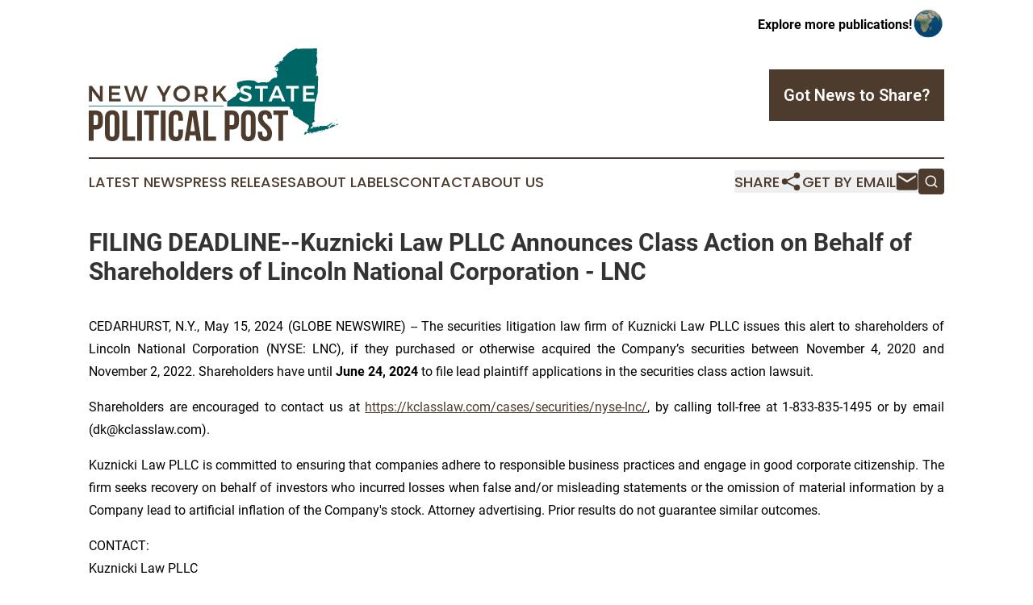

--- FILE ---
content_type: image/svg+xml
request_url: https://cdn.newsmatics.com/agp/sites/newyorkstatepoliticalpost-logo-1.svg
body_size: 16581
content:
<?xml version="1.0" encoding="UTF-8" standalone="no"?>
<svg
   xmlns:dc="http://purl.org/dc/elements/1.1/"
   xmlns:cc="http://creativecommons.org/ns#"
   xmlns:rdf="http://www.w3.org/1999/02/22-rdf-syntax-ns#"
   xmlns:svg="http://www.w3.org/2000/svg"
   xmlns="http://www.w3.org/2000/svg"
   id="Layer_1"
   data-name="Layer 1"
   viewBox="0 0 399.98001 148.99999"
   version="1.1"
   width="399.98001"
   height="149">
  <metadata
     id="metadata87">
    <rdf:RDF>
      <cc:Work
         rdf:about="">
        <dc:format>image/svg+xml</dc:format>
        <dc:type
           rdf:resource="http://purl.org/dc/dcmitype/StillImage" />
      </cc:Work>
    </rdf:RDF>
  </metadata>
  <defs
     id="defs4">
    <style
       id="style2">.cls-1{fill:#4d3c2d;}.cls-2{fill:#006665;}.cls-3{fill:#fff;}</style>
  </defs>
  <path
     class="cls-1"
     d="m 11.25,99.83 c 3.84,0 6.7,1 8.58,3.05 1.88,2.05 2.81,5 2.81,9 v 6.32 c 0,3.94 -0.94,6.92 -2.81,9 -1.87,2.08 -4.74,3.06 -8.58,3.06 H 7.64 v 18.18 H 0 V 99.83 Z m -3.61,6.94 v 16.46 h 3.61 a 3.76,3.76 0 0 0 2.78,-1 c 0.65,-0.65 1,-1.85 1,-3.61 v -7.29 c 0,-1.76 -0.32,-3 -1,-3.62 a 3.81,3.81 0 0 0 -2.78,-1 z"
     id="path6" />
  <path
     class="cls-1"
     d="m 25.9,111.49 q 0,-5.89 3,-9.06 3,-3.17 8.61,-3.16 5.63,0 8.61,3.16 2.98,3.16 3,9.06 v 25.28 q 0,5.91 -3,9.07 c -2,2.1 -4.86,3.16 -8.61,3.16 -3.75,0 -6.62,-1.06 -8.61,-3.16 -1.99,-2.1 -3,-5.13 -3,-9.07 z m 7.64,25.77 a 5.12,5.12 0 0 0 1.08,3.71 3.89,3.89 0 0 0 2.88,1.07 3.86,3.86 0 0 0 2.88,-1.08 5.12,5.12 0 0 0 1.08,-3.71 v -26.21 a 5.17,5.17 0 0 0 -1.08,-3.72 3.89,3.89 0 0 0 -2.88,-1.07 3.93,3.93 0 0 0 -2.88,1.07 5.17,5.17 0 0 0 -1.08,3.72 z"
     id="path8" />
  <path
     class="cls-1"
     d="m 54,99.83 h 7.64 v 41.67 h 12.6 v 6.94 H 54 Z"
     id="path10" />
  <path
     class="cls-1"
     d="m 77.57,99.83 h 7.64 v 48.61 h -7.64 z"
     id="path12" />
  <path
     class="cls-1"
     d="m 88.54,99.83 h 23.62 v 6.94 h -8 v 41.67 h -7.63 v -41.67 h -8 z"
     id="path14" />
  <path
     class="cls-1"
     d="m 115.49,99.83 h 7.64 v 48.61 h -7.64 z"
     id="path16" />
  <path
     class="cls-1"
     d="m 150.84,130.32 v 6.45 q 0,5.91 -2.88,9.07 c -1.92,2.1 -4.76,3.16 -8.51,3.16 -3.75,0 -6.59,-1.06 -8.51,-3.16 -1.92,-2.1 -2.88,-5.13 -2.88,-9.07 v -25.28 q 0,-5.89 2.88,-9.06 2.88,-3.17 8.51,-3.16 5.63,0 8.51,3.16 2.88,3.16 2.88,9.06 v 4.73 h -7.22 v -5.18 a 5.17,5.17 0 0 0 -1.08,-3.72 4.41,4.41 0 0 0 -5.76,0 5.17,5.17 0 0 0 -1.08,3.72 v 26.25 c 0,1.76 0.36,3 1.08,3.68 a 4.51,4.51 0 0 0 5.76,0 c 0.72,-0.69 1.08,-1.92 1.08,-3.68 v -6.94 z"
     id="path18" />
  <path
     class="cls-1"
     d="m 180.21,148.44 h -7.7 l -1.32,-8.82 h -9.38 l -1.32,8.82 h -7 l 7.78,-48.61 h 11.18 z m -17.43,-15.4 h 7.37 l -3.69,-24.58 z"
     id="path20" />
  <path
     class="cls-1"
     d="m 183.76,99.83 h 7.64 V 141.5 H 204 v 6.94 h -20.24 z"
     id="path22" />
  <path
     class="cls-1"
     d="m 229.31,99.83 c 3.85,0 6.71,1 8.58,3.05 1.87,2.05 2.81,5 2.81,9 v 6.32 c 0,3.94 -0.93,6.92 -2.81,9 -1.88,2.08 -4.73,3.06 -8.58,3.06 h -3.61 v 18.18 h -7.64 V 99.83 Z m -3.61,6.94 v 16.46 h 3.61 a 3.75,3.75 0 0 0 2.78,-1 c 0.65,-0.65 1,-1.85 1,-3.61 v -7.29 c 0,-1.76 -0.32,-3 -1,-3.62 a 3.79,3.79 0 0 0 -2.78,-1 z"
     id="path24" />
  <path
     class="cls-1"
     d="m 244,111.49 q 0,-5.89 3,-9.06 c 2,-2.11 4.87,-3.16 8.62,-3.16 3.75,0 6.62,1.05 8.61,3.16 1.99,2.11 3,5.13 3,9.06 v 25.28 q 0,5.91 -3,9.07 c -2,2.1 -4.86,3.16 -8.61,3.16 -3.75,0 -6.63,-1.06 -8.62,-3.16 -1.99,-2.1 -3,-5.13 -3,-9.07 z m 7.64,25.77 a 5.17,5.17 0 0 0 1.07,3.71 4.39,4.39 0 0 0 5.77,0 5.12,5.12 0 0 0 1.08,-3.71 v -26.22 a 5.17,5.17 0 0 0 -1.08,-3.72 4.42,4.42 0 0 0 -5.77,0 5.22,5.22 0 0 0 -1.07,3.72 z"
     id="path26" />
  <path
     class="cls-1"
     d="m 271.12,111.49 q 0,-5.89 2.82,-9.06 2.82,-3.17 8.43,-3.16 c 3.75,0 6.57,1.05 8.44,3.16 1.87,2.11 2.81,5.13 2.81,9.06 v 1.55 h -7.22 v -2 a 5.43,5.43 0 0 0 -1,-3.72 4.22,4.22 0 0 0 -5.62,0 5.43,5.43 0 0 0 -1,3.72 8.65,8.65 0 0 0 1.11,4.41 18.34,18.34 0 0 0 2.78,3.61 q 1.67,1.71 3.58,3.4 a 34.94,34.94 0 0 1 3.57,3.72 18.61,18.61 0 0 1 2.78,4.58 15.14,15.14 0 0 1 1.11,6 q 0,5.91 -2.88,9.07 c -1.92,2.1 -4.76,3.16 -8.51,3.16 -3.75,0 -6.58,-1.06 -8.5,-3.16 -1.92,-2.1 -2.89,-5.13 -2.89,-9.07 v -3 h 7.23 v 3.47 c 0,1.76 0.35,3 1.07,3.68 a 4.52,4.52 0 0 0 5.77,0 c 0.71,-0.69 1.07,-1.92 1.07,-3.68 a 8.6,8.6 0 0 0 -1.11,-4.41 18.29,18.29 0 0 0 -2.77,-3.61 q -1.68,-1.71 -3.58,-3.4 a 34.07,34.07 0 0 1 -3.58,-3.72 18.91,18.91 0 0 1 -2.78,-4.58 15.19,15.19 0 0 1 -1.13,-6.02 z"
     id="path28" />
  <path
     class="cls-1"
     d="m 295.85,99.83 h 23.61 v 6.94 h -8 v 41.67 h -7.64 v -41.67 h -8 z"
     id="path30" />
  <path
     class="cls-2"
     d="m 377.06,131.35 c 0,-0.35 0.53,-0.48 0.82,-0.52 v 0.31 a 1.15,1.15 0 0 1 -0.82,0.21 z"
     id="path32" />
  <path
     class="cls-2"
     d="m 321.51,5.8 c 3.6,-2 7.3,-3.85 10.94,-5.8 0.73,0.34 1.47,0.66 2.2,1 1.86,-0.72 3.86,-0.35 5.79,-0.51 Q 353,0.3 365.58,0.04 a 21.08,21.08 0 0 0 0.33,2.62 c -0.17,0.67 -0.54,1.26 -0.66,1.94 -0.21,1.06 0.85,1.85 0.72,2.9 -0.13,1.05 -0.85,1.86 -0.85,2.9 0,2.32 0.89,4.52 1.27,6.79 0.2,1.17 -0.36,2.26 -0.54,3.4 -0.14,0.94 0.4,1.87 0.16,2.82 -0.24,0.95 -1,1.41 -1.33,2.24 a 11.23,11.23 0 0 0 -0.2,2.17 c -0.11,0.77 -0.54,1.45 -0.64,2.22 -0.1,0.77 0.56,1.1 0.78,1.69 0.37,0.86 -0.18,1.78 0,2.66 0.13,0.59 0.52,1.09 0.64,1.68 0.12,0.59 -0.18,1.14 -0.2,1.72 -0.02,0.58 0.73,1.2 0.66,1.92 a 5.09,5.09 0 0 1 -0.7,1.35 6.35,6.35 0 0 0 -1,4.06 c 0.62,-1 1.64,-2.11 3,-1.63 -0.1,0.35 -0.19,0.72 -0.26,1.08 a 3,3 0 0 0 0.86,1.47 c -0.2,7.18 -0.42,14.36 -0.62,21.54 a 8.48,8.48 0 0 0 0.13,2.89 q -2.58,10.06 -5.18,20.11 a 7.54,7.54 0 0 1 0.33,1.69 c -0.39,7.48 -0.81,15 -1.17,22.44 0.52,0.67 1,1.35 1.51,2 -1.75,1.22 -3.47,2.45 -5.22,3.67 0.51,1 1,2.1 1.55,3.14 a 3.18,3.18 0 0 1 -0.88,1.64 c -0.59,0.52 -1.46,0.59 -1.95,1.22 a 3.86,3.86 0 0 0 -0.7,2.92 c 0.4,-0.31 0.68,-0.86 1.22,-0.94 0.26,0.27 0.44,0.6 0.68,0.89 0.33,0.09 0.25,-0.53 0.43,-0.68 l -0.76,-0.23 c 0,-0.34 0,-0.68 0.08,-1 0.44,0.22 0.87,0.45 1.33,0.63 0.12,0.36 0.23,0.72 0.34,1.09 h 0.21 a 6.18,6.18 0 0 1 -0.15,-2.05 2.75,2.75 0 0 1 2.19,-0.83 c 0.79,0.39 1.26,1.25 2.13,1.5 a 3.72,3.72 0 0 0 -0.81,-2 3.78,3.78 0 0 1 1.42,-0.23 q 0,0.49 0.09,1 c 0.93,0.31 1.5,-0.55 2.29,-0.85 0.86,0.1 1.54,0.74 2.39,0.91 l 0.54,-0.5 0.75,0.17 c 0.14,-0.59 0.25,-1.19 0.39,-1.79 l 0.44,0.41 c 0.43,-0.19 0.85,-0.43 1.29,-0.58 a 4.17,4.17 0 0 0 1.43,0.59 c 2.13,0.16 4.2,-0.54 6.33,-0.58 a 14.25,14.25 0 0 0 1.6,0 14.09,14.09 0 0 0 5.43,-3.21 8.18,8.18 0 0 1 4.59,-2.38 c -0.2,0.29 -0.29,0.81 -0.73,0.81 -0.44,0 -1.1,-0.13 -1.41,0.36 -0.6,0.75 -1.42,1.27 -2,2 l 0.81,0.67 -1.43,0.46 a 4.29,4.29 0 0 1 0.52,1.13 4.45,4.45 0 0 1 -0.78,-0.84 c -0.13,0.79 -0.9,0.75 -1.52,0.89 -0.51,0.29 -0.66,1 -1.09,1.33 -0.42,0.15 -1,0 -1.26,0.41 0,0.17 0.12,0.52 0.15,0.69 a 5.16,5.16 0 0 1 2.28,0 2.18,2.18 0 0 0 1.84,-0.23 7.81,7.81 0 0 0 -0.12,-1.28 c 0.81,0.4 1.15,-0.48 1.48,-1 0.17,-0.49 0.79,-0.25 1.19,-0.36 0,-0.43 0,-0.87 0.06,-1.3 -0.43,-0.13 -0.94,-0.31 -1,-0.85 a 3,3 0 0 1 0.84,-1 c 0.43,0.64 1.09,1.09 1.49,1.75 l -1.3,-0.06 c 0.61,0.43 0.38,1 0.09,1.54 a 2.93,2.93 0 0 1 1.42,-0.35 c 0.08,-0.42 0.17,-0.83 0.29,-1.24 0.68,0.13 1,0.72 1.36,1.27 0.21,-0.54 0.41,-1.09 0.66,-1.61 0.38,0.56 0.45,1.29 0.9,1.8 0.45,0.51 1.26,-1 1.55,0 l 0.29,-0.23 -0.31,-0.39 a 2.18,2.18 0 0 0 1.47,-0.88 2.62,2.62 0 0 1 2.9,-0.76 c 0,0.07 0,0.22 0.05,0.29 -2,1.73 -4.84,2 -7.08,3.41 -1.18,0.62 -2.3,1.59 -3.72,1.5 -0.84,1 -2.19,1.19 -3.22,1.9 0.33,-0.31 0.68,-0.6 1,-0.91 -0.38,-0.21 -0.76,-0.54 -1.22,-0.39 -0.46,0.15 -0.35,0.62 -0.48,0.94 a 11.12,11.12 0 0 0 -1.85,0.53 l -0.29,0.81 a 12.46,12.46 0 0 1 2.19,-0.94 17.51,17.51 0 0 1 -5.49,2.13 c 0.58,-0.55 1.5,-0.4 2.09,-0.89 l -0.54,-0.39 -0.79,0.48 c -0.14,-0.26 -0.28,-0.52 -0.43,-0.77 a 1.29,1.29 0 0 1 -0.71,0.61 l -0.12,0.49 c -0.36,0 -0.72,0 -1.07,0 l -0.61,-0.52 a 2.81,2.81 0 0 0 0.75,1.37 l 0.83,-0.37 c -0.26,0.19 -0.54,0.35 -0.81,0.51 a 5.22,5.22 0 0 1 -2.31,0.76 l 0.83,-0.41 0.06,-0.25 -0.49,0.18 c -0.1,-0.28 -0.19,-0.57 -0.28,-0.84 a 6.8,6.8 0 0 0 -1.21,0.79 7.19,7.19 0 0 1 -1.9,-0.16 1.48,1.48 0 0 1 -2.21,0.6 c -0.53,-0.26 -0.5,0.63 -0.67,0.94 -0.63,0 -1.11,-0.5 -1.72,-0.62 -0.66,0.24 -1,1 -1.73,1.14 -1.3,0.29 -2.52,0.95 -3.88,0.89 a 7,7 0 0 0 -4.1,1.57 c -0.12,-0.35 -0.09,-0.76 -0.34,-1 a 0.87,0.87 0 0 0 -0.83,0.29 l 0.48,0.68 -0.82,-0.12 c 1,0.64 2.17,0.31 3.27,0.33 -1.2,0.65 -2.65,0.37 -4,0.35 l 1,-0.48 c -1.93,-0.54 -3.36,1.34 -5.26,1.3 a 4.66,4.66 0 0 1 2.29,-1.12 c 0.55,-0.53 1.43,-0.71 1.73,-1.47 a 7,7 0 0 0 -1,0.51 c 0,-0.23 0,-0.67 0,-0.9 a 2.65,2.65 0 0 0 -1.57,0.31 3.5,3.5 0 0 0 -0.19,1.37 10.57,10.57 0 0 0 -1.12,0 c -0.54,0.21 -1.08,0.93 -1.68,0.49 -0.6,-0.44 -1,-1 -0.66,-1.6 0.19,-0.49 0.69,-0.92 0.61,-1.47 -0.25,-0.47 -0.8,-0.88 -0.55,-1.47 0.38,-1.06 1.15,-1.93 1.57,-3 a 12.21,12.21 0 0 0 1.17,-5.06 l -17.38,-10.95 c -0.72,-0.34 -0.67,-1.25 -0.94,-1.9 a 6.52,6.52 0 0 1 -2.67,-0.3 c -0.63,-0.24 -0.8,-1 -1.34,-1.34 a 7,7 0 0 0 -1.3,-0.08 15.26,15.26 0 0 0 -1.37,-2 1.38,1.38 0 0 0 -0.43,-1.34 c -0.56,-0.41 -0.05,-1.07 -0.06,-1.6 -0.01,-0.53 -0.26,-1 -0.36,-1.45 a 7.22,7.22 0 0 0 0.38,-2.21 l -1,-0.13 c 0.13,-0.5 0.3,-1 0.46,-1.48 -0.35,-0.09 -0.79,0 -1.08,-0.21 0,-0.32 -0.05,-0.63 -0.05,-0.93 -0.95,-0.53 -2.05,-0.16 -3.07,-0.26 -0.3,-0.8 0.16,-1.78 -0.44,-2.49 -0.47,-0.49 -1.3,-0.65 -1.34,-1.46 -9,0 -18,0 -27,-0.06 l -72.18,-0.09 c 0,-2.63 -0.09,-5.26 0,-7.89 2.46,-1.89 5.28,-3.39 7.78,-5.27 1.08,-0.8 1.91,-2 3.3,-2.31 a 5.37,5.37 0 0 0 3.18,-2.12 28.06,28.06 0 0 0 1.61,-2.55 2.22,2.22 0 0 1 0.69,-1 c 1.3,-0.83 3,-1.26 3.82,-2.63 0.42,-1 -0.36,-2 -1,-2.81 -0.52,-0.44 -0.13,-1.09 -0.07,-1.63 a 8.63,8.63 0 0 1 -2.74,-2.07 c -0.47,-0.69 0.77,-1.35 0.18,-2 -0.56,-0.4 -1.76,-0.63 -1.27,-1.6 a 5.78,5.78 0 0 0 0.17,-4.66 58.11,58.11 0 0 1 12.63,-3.28 53.9,53.9 0 0 1 13.55,0.11 6.25,6.25 0 0 1 3.86,1.35 c 1.4,0.9 2.57,2.46 4.4,2.37 1.71,0.18 3.15,-1 4.83,-1 1.68,0 3.42,-0.06 5.12,0 a 9.72,9.72 0 0 1 2.22,-0.06 15.22,15.22 0 0 0 1.33,1.67 c 0,-0.52 -0.51,-1.21 0,-1.63 a 2.41,2.41 0 0 1 2.29,-0.11 c 0.54,-0.35 1,-0.84 1.53,-1.18 0.53,-0.34 1.36,-0.11 1.39,-0.85 0.03,-0.74 1.08,-1.12 1.48,-1.81 0.64,-1 1.87,-1.3 2.7,-2.1 a 4.92,4.92 0 0 1 2.54,-1.3 c 1.29,-0.25 2.81,0.41 3.93,-0.52 0.83,-0.69 0.62,-1.82 0.56,-2.75 a 4.73,4.73 0 0 1 0.66,-0.75 c -1.44,-1.44 -0.55,-3.68 -1.46,-5.36 -0.33,-0.37 -0.92,-0.34 -1.25,-0.7 -0.14,-0.89 0.94,-1 1.56,-1.21 -0.31,0.5 0.12,0.87 0.38,1.23 0.15,-1 1,-1.26 1.81,-1.58 0.4,-0.58 -0.47,-1.15 -0.71,-1.68 0.78,-0.2 1.68,-0.49 2,-1.32 l -0.21,-0.47 c -0.74,0.23 -1,1.27 -1.8,1.43 l -0.35,-0.45 -0.58,0.21 c -0.26,-1 0.86,-1.14 1.48,-1.55 -0.27,-0.27 -0.54,-0.53 -0.81,-0.81 0.23,-0.3 0.45,-0.61 0.68,-0.92 -0.49,0.18 -1,0.36 -1.48,0.52 0.08,-0.23 0.25,-0.68 0.33,-0.9 a 3.09,3.09 0 0 0 -2.06,2.19 c 0.61,-0.18 1.19,-0.43 1.78,-0.65 0.1,1.12 -0.88,1.84 -1.68,2.43 0.07,-0.48 0.16,-1 0.24,-1.42 -0.29,-0.16 -0.76,-0.17 -0.81,-0.58 -0.05,-0.41 0.18,-0.82 0.25,-1.23 -0.5,-0.21 -1.05,-0.22 -1.55,-0.42 -0.17,-0.43 -0.29,-1.07 0.21,-1.33 1.38,-0.95 2.56,-2.14 3.9,-3.14 0.53,-0.47 1.38,0 1.9,-0.52 a 10.31,10.31 0 0 1 1.75,-1.25 3,3 0 0 1 -0.81,-1.83 c 0.79,-0.46 1.57,-1.34 2.55,-1.24 l 0.37,0.71 c 0.83,-0.63 1.58,-1.38 2.44,-2 a 5.09,5.09 0 0 0 1.21,-1 c 0,-0.58 -0.57,-0.93 -0.59,-1.49 a 2.26,2.26 0 0 1 0.82,-1.83 c 3.25,-2.99 6.38,-6.08 9.6,-9.07 z m 55.55,125.55 a 1.15,1.15 0 0 0 0.83,-0.21 v -0.31 c -0.3,0.04 -0.83,0.21 -0.83,0.52 z"
     id="path34" />
  <path
     class="cls-2"
     d="m 303.21,22.85 c 0.32,-0.38 0.84,-0.14 1.24,-0.08 a 2.15,2.15 0 0 1 -1.59,1.27 c 0.08,-0.4 0.02,-0.89 0.35,-1.19 z"
     id="path36" />
  <path
     class="cls-2"
     d="m 297.68,30.96 a 2.4,2.4 0 0 1 1.08,-0.68 c 0.12,0.65 -0.57,0.87 -1.08,0.68 z"
     id="path38" />
  <path
     class="cls-2"
     d="M 299,30.85"
     id="path40" />
  <path
     class="cls-2"
     d="m 296.33,35.66 a 3.31,3.31 0 0 1 1.67,-1.09 1.81,1.81 0 0 1 -1.67,1.09 z"
     id="path42" />
  <path
     class="cls-2"
     d="m 298.46,35.92 a 4.56,4.56 0 0 1 1.29,-1.3 c 0.06,0.75 -0.45,1.58 -1.29,1.3 z"
     id="path44" />
  <path
     class="cls-2"
     d="m 396.06,115.86 c 0.49,-0.68 1.43,-1.5 2.29,-1 a 3.94,3.94 0 0 1 -2.29,1 z"
     id="path46" />
  <path
     class="cls-2"
     d="m 392.18,117.82 c 0.83,-0.45 0.19,1.14 -0.18,0.38 0.05,-0.09 0.14,-0.28 0.18,-0.38 z"
     id="path48" />
  <path
     class="cls-2"
     d="m 393.75,120.44 0.5,-0.49 a 4,4 0 0 1 0.61,1.81 6.38,6.38 0 0 1 -1.11,-1.32 z"
     id="path50" />
  <path
     class="cls-2"
     d="m 386,124.11 c 0.33,-0.22 0.81,0.32 0.45,0.58 -0.36,0.26 -0.82,-0.32 -0.45,-0.58 z"
     id="path52" />
  <path
     class="cls-2"
     d="m 370.46,134.04 a 18.89,18.89 0 0 0 5.23,-2.23 c -0.56,1.08 -1.85,1.39 -2.91,1.75 -1.82,0.53 -3.59,1.35 -5.51,1.44 l -0.75,-0.42 c -1.94,0.55 -3.85,1.18 -5.78,1.73 0.75,-0.82 1.95,-0.78 2.93,-1.16 1.42,-0.32 2.81,-1.15 4.3,-0.87 l -1.19,0.2 c 1.22,0.82 2.49,-0.16 3.68,-0.44 z"
     id="path54" />
  <path
     class="cls-2"
     d="m 346,135.44 c 0.09,-1.49 2.05,-1.5 3.15,-1.35 a 6.67,6.67 0 0 0 0.44,1.57 4,4 0 0 1 -2,2.1 5.14,5.14 0 0 1 -3,0.77 c 0.49,-1.02 1.33,-1.91 1.41,-3.09 z"
     id="path56" />
  <rect
     class="cls-2"
     y="92.269997"
     width="216.03999"
     height="1.02"
     id="rect58"
     x="0" />
  <path
     class="cls-1"
     d="m 17.82,60.15 h 4.64 v 25 H 17.93 L 5.07,67.93 V 85.15 H 0.39 v -25 H 4.93 L 17.82,77.4 Z"
     id="path60" />
  <path
     class="cls-1"
     d="m 32.17,60.15 h 18.32 v 4.18 H 37 v 6.17 h 12.1 v 4.18 H 37 v 6.29 h 14 v 4.18 H 32.17 Z"
     id="path62" />
  <path
     class="cls-1"
     d="m 89.66,60.15 h 5 l -8.47,25 h -5 l -5.71,-19 -5.82,19 h -4.9 l -8.42,-25 h 5.14 l 5.89,19.82 5.86,-19.82 H 78 l 5.84,19.89 z"
     id="path64" />
  <path
     class="cls-1"
     d="m 131.82,60.13 -9.1,16.82 v 8.18 h -4.79 v -8 l -9.32,-17 h 4.86 l 6.82,11.75 6.71,-11.75 z"
     id="path66" />
  <path
     class="cls-1"
     d="m 155.66,61.49 a 12.51,12.51 0 0 1 4.8,4.61 12.36,12.36 0 0 1 1.75,6.49 12.49,12.49 0 0 1 -1.75,6.52 12.79,12.79 0 0 1 -4.8,4.66 14.26,14.26 0 0 1 -13.54,0 12.79,12.79 0 0 1 -4.8,-4.66 12.49,12.49 0 0 1 -1.75,-6.52 12.36,12.36 0 0 1 1.75,-6.49 12.51,12.51 0 0 1 4.8,-4.61 14.48,14.48 0 0 1 13.54,0 z m -10.95,3.73 a 8.55,8.55 0 0 0 -3.09,11.69 8.66,8.66 0 0 0 3.11,3.11 8.24,8.24 0 0 0 4.23,1.14 8.08,8.08 0 0 0 4.18,-1.14 8.43,8.43 0 0 0 3.05,-3.11 8.78,8.78 0 0 0 0,-8.62 8.32,8.32 0 0 0 -3.05,-3.07 8.16,8.16 0 0 0 -4.18,-1.12 8.41,8.41 0 0 0 -4.25,1.12 z"
     id="path68" />
  <path
     class="cls-1"
     d="m 185.63,85.13 -4.32,-7.39 c -0.19,0 -0.49,0 -0.89,0 h -5.64 V 85.1 H 170 v -25 h 10.43 q 4.86,0 7.5,2.25 a 7.9,7.9 0 0 1 2.64,6.36 9.36,9.36 0 0 1 -1.27,5 7.71,7.71 0 0 1 -3.69,3.1 l 5.5,8.29 z M 174.78,73.56 h 5.64 a 6.33,6.33 0 0 0 4.14,-1.18 4.29,4.29 0 0 0 1.43,-3.5 4.14,4.14 0 0 0 -1.43,-3.43 6.5,6.5 0 0 0 -4.14,-1.14 h -5.64 z"
     id="path70" />
  <path
     class="cls-1"
     d="M 221.7,85.13 H 216 l -7.86,-10.71 -3.92,4.32 v 6.39 h -4.79 v -25 h 4.79 V 72.59 L 215.5,60.13 h 5.64 l -9.6,10.57 z"
     id="path72" />
  <path
     class="cls-3"
     d="m 254.9,64.76 a 11.87,11.87 0 0 0 -3.55,-0.65 4.94,4.94 0 0 0 -2.71,0.65 2,2 0 0 0 -1,1.78 2.35,2.35 0 0 0 0.69,1.73 5.49,5.49 0 0 0 1.75,1.15 30,30 0 0 0 2.88,1 31.77,31.77 0 0 1 4.16,1.5 7.46,7.46 0 0 1 2.76,2.21 6.05,6.05 0 0 1 1.15,3.86 6.54,6.54 0 0 1 -1.24,4 7.75,7.75 0 0 1 -3.39,2.59 13,13 0 0 1 -4.94,0.89 15.5,15.5 0 0 1 -5.72,-1.09 16,16 0 0 1 -4.85,-2.91 l 2,-4.07 a 14.5,14.5 0 0 0 4.25,2.75 11.22,11.22 0 0 0 4.39,1 5.59,5.59 0 0 0 3.14,-0.77 2.53,2.53 0 0 0 0.45,-3.85 5.28,5.28 0 0 0 -1.77,-1.13 c -0.72,-0.28 -1.69,-0.61 -2.93,-1 a 33.8,33.8 0 0 1 -4.14,-1.47 7.08,7.08 0 0 1 -2.75,-2.16 6,6 0 0 1 -1.14,-3.8 6.32,6.32 0 0 1 1.16,-3.8 7.39,7.39 0 0 1 3.28,-2.52 12.54,12.54 0 0 1 4.91,-0.89 16.76,16.76 0 0 1 4.8,0.71 16.31,16.31 0 0 1 4.24,1.93 l -1.93,4.18 a 17.52,17.52 0 0 0 -3.95,-1.82 z"
     id="path74" />
  <path
     class="cls-3"
     d="m 266.35,60.15 h 20.39 V 64.4 H 279 v 20.75 h -4.82 V 64.4 h -7.78 z"
     id="path76" />
  <path
     class="cls-3"
     d="m 309.66,85.15 -2.21,-5.29 H 295.23 L 293,85.15 h -5 l 11,-25 h 5 l 10.82,25 z M 297,75.75 h 8.78 l -4.35,-10.49 z"
     id="path78" />
  <path
     class="cls-3"
     d="m 316.09,60.15 h 20.39 v 4.25 h -7.79 v 20.75 h -4.82 V 64.4 h -7.78 z"
     id="path80" />
  <path
     class="cls-3"
     d="m 343.44,60.15 h 18.32 v 4.18 h -13.53 v 6.17 h 12.14 v 4.18 h -12.14 v 6.29 h 14 v 4.18 h -18.79 z"
     id="path82" />
</svg>
